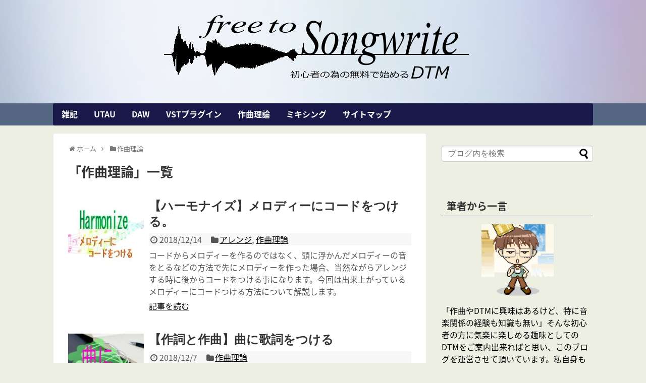

--- FILE ---
content_type: text/html; charset=UTF-8
request_url: https://free2songwrite.com/category/music-theory/
body_size: 13293
content:
<!DOCTYPE html>
<html lang="ja">
<head>
<meta name="google-site-verification" content="NrVdFhU7FDQL2ptWPqIXOcq1TOQ3dpkEWvgCVHbB5iw" />
<meta charset="UTF-8">
  <meta name="viewport" content="width=device-width,initial-scale=1.0">
<link rel="alternate" type="application/rss+xml" title="フリートゥーソングライト ～初心者の為の無料で始めるDTM RSS Feed" href="https://free2songwrite.com/feed/" />
<link rel="pingback" href="https://free2songwrite.com/wp/xmlrpc.php" />
<meta name="description" content="「作曲理論」の記事一覧です。" />
<meta name="keywords" content="作曲理論" />
<!-- OGP -->
<meta property="og:type" content="website">
<meta property="og:description" content="「作曲理論」の記事一覧です。">
<meta property="og:title" content="  作曲理論 | フリートゥーソングライト ～初心者の為の無料で始めるDTM">
<meta property="og:url" content="https://free2songwrite.com/category/music-theory/">
<meta property="og:image" content="http://free2songwrite.com/wp/wp-content/uploads/2017/12/ロゴ.svg.png">
<meta property="og:site_name" content="フリートゥーソングライト ～初心者の為の無料で始めるDTM">
<meta property="og:locale" content="ja_JP">
<!-- /OGP -->
<!-- Twitter Card -->
<meta name="twitter:card" content="summary">
<meta name="twitter:description" content="「作曲理論」の記事一覧です。">
<meta name="twitter:title" content="  作曲理論 | フリートゥーソングライト ～初心者の為の無料で始めるDTM">
<meta name="twitter:url" content="https://free2songwrite.com/category/music-theory/">
<meta name="twitter:image" content="http://free2songwrite.com/wp/wp-content/uploads/2017/12/ロゴ.svg.png">
<meta name="twitter:domain" content="free2songwrite.com">
<meta name="twitter:creator" content="@yakumusu">
<meta name="twitter:site" content="@yakumusu">
<!-- /Twitter Card -->

<script async src="//pagead2.googlesyndication.com/pagead/js/adsbygoogle.js"></script>
<script>
  (adsbygoogle = window.adsbygoogle || []).push({
    google_ad_client: "ca-pub-6357183532351836",
    enable_page_level_ads: true
  });
</script>

<title>作曲理論  |  フリートゥーソングライト ～初心者の為の無料で始めるDTM</title>
<link rel='dns-prefetch' href='//webfonts.xserver.jp' />
<link rel='dns-prefetch' href='//fonts.googleapis.com' />
<link rel='dns-prefetch' href='//s.w.org' />
<link rel="alternate" type="application/rss+xml" title="フリートゥーソングライト ～初心者の為の無料で始めるDTM &raquo; フィード" href="https://free2songwrite.com/feed/" />
<link rel="alternate" type="application/rss+xml" title="フリートゥーソングライト ～初心者の為の無料で始めるDTM &raquo; コメントフィード" href="https://free2songwrite.com/comments/feed/" />
<link rel="alternate" type="application/rss+xml" title="フリートゥーソングライト ～初心者の為の無料で始めるDTM &raquo; 作曲理論 カテゴリーのフィード" href="https://free2songwrite.com/category/music-theory/feed/" />
		<script type="text/javascript">
			window._wpemojiSettings = {"baseUrl":"https:\/\/s.w.org\/images\/core\/emoji\/12.0.0-1\/72x72\/","ext":".png","svgUrl":"https:\/\/s.w.org\/images\/core\/emoji\/12.0.0-1\/svg\/","svgExt":".svg","source":{"concatemoji":"https:\/\/free2songwrite.com\/wp\/wp-includes\/js\/wp-emoji-release.min.js?ver=5.3.20&fver=20210415035453"}};
			!function(e,a,t){var n,r,o,i=a.createElement("canvas"),p=i.getContext&&i.getContext("2d");function s(e,t){var a=String.fromCharCode;p.clearRect(0,0,i.width,i.height),p.fillText(a.apply(this,e),0,0);e=i.toDataURL();return p.clearRect(0,0,i.width,i.height),p.fillText(a.apply(this,t),0,0),e===i.toDataURL()}function c(e){var t=a.createElement("script");t.src=e,t.defer=t.type="text/javascript",a.getElementsByTagName("head")[0].appendChild(t)}for(o=Array("flag","emoji"),t.supports={everything:!0,everythingExceptFlag:!0},r=0;r<o.length;r++)t.supports[o[r]]=function(e){if(!p||!p.fillText)return!1;switch(p.textBaseline="top",p.font="600 32px Arial",e){case"flag":return s([127987,65039,8205,9895,65039],[127987,65039,8203,9895,65039])?!1:!s([55356,56826,55356,56819],[55356,56826,8203,55356,56819])&&!s([55356,57332,56128,56423,56128,56418,56128,56421,56128,56430,56128,56423,56128,56447],[55356,57332,8203,56128,56423,8203,56128,56418,8203,56128,56421,8203,56128,56430,8203,56128,56423,8203,56128,56447]);case"emoji":return!s([55357,56424,55356,57342,8205,55358,56605,8205,55357,56424,55356,57340],[55357,56424,55356,57342,8203,55358,56605,8203,55357,56424,55356,57340])}return!1}(o[r]),t.supports.everything=t.supports.everything&&t.supports[o[r]],"flag"!==o[r]&&(t.supports.everythingExceptFlag=t.supports.everythingExceptFlag&&t.supports[o[r]]);t.supports.everythingExceptFlag=t.supports.everythingExceptFlag&&!t.supports.flag,t.DOMReady=!1,t.readyCallback=function(){t.DOMReady=!0},t.supports.everything||(n=function(){t.readyCallback()},a.addEventListener?(a.addEventListener("DOMContentLoaded",n,!1),e.addEventListener("load",n,!1)):(e.attachEvent("onload",n),a.attachEvent("onreadystatechange",function(){"complete"===a.readyState&&t.readyCallback()})),(n=t.source||{}).concatemoji?c(n.concatemoji):n.wpemoji&&n.twemoji&&(c(n.twemoji),c(n.wpemoji)))}(window,document,window._wpemojiSettings);
		</script>
		<style type="text/css">
img.wp-smiley,
img.emoji {
	display: inline !important;
	border: none !important;
	box-shadow: none !important;
	height: 1em !important;
	width: 1em !important;
	margin: 0 .07em !important;
	vertical-align: -0.1em !important;
	background: none !important;
	padding: 0 !important;
}
</style>
	<link rel='stylesheet' id='simplicity-style-css'  href='https://free2songwrite.com/wp/wp-content/themes/simplicity2/style.css?ver=5.3.20&#038;fver=20190418040505' type='text/css' media='all' />
<link rel='stylesheet' id='responsive-style-css'  href='https://free2songwrite.com/wp/wp-content/themes/simplicity2/css/responsive-pc.css?ver=5.3.20&#038;fver=20190418040515' type='text/css' media='all' />
<link rel='stylesheet' id='skin-style-css'  href='https://free2songwrite.com/wp/wp-content/themes/simplicity2-child/skins/pale_navy_blue/style.css?ver=5.3.20&#038;fver=20190418040531' type='text/css' media='all' />
<link rel='stylesheet' id='font-awesome-style-css'  href='https://free2songwrite.com/wp/wp-content/themes/simplicity2/webfonts/css/font-awesome.min.css?ver=5.3.20&#038;fver=20190418040530' type='text/css' media='all' />
<link rel='stylesheet' id='icomoon-style-css'  href='https://free2songwrite.com/wp/wp-content/themes/simplicity2/webfonts/icomoon/style.css?ver=5.3.20&#038;fver=20190418040530' type='text/css' media='all' />
<link rel='stylesheet' id='google-fonts-notosansjapanese-css'  href='https://fonts.googleapis.com/earlyaccess/notosansjapanese.css?ver=5.3.20' type='text/css' media='all' />
<link rel='stylesheet' id='responsive-mode-style-css'  href='https://free2songwrite.com/wp/wp-content/themes/simplicity2/responsive.css?ver=5.3.20&#038;fver=20190418040504' type='text/css' media='all' />
<link rel='stylesheet' id='narrow-style-css'  href='https://free2songwrite.com/wp/wp-content/themes/simplicity2/css/narrow.css?ver=5.3.20&#038;fver=20190418040515' type='text/css' media='all' />
<link rel='stylesheet' id='media-style-css'  href='https://free2songwrite.com/wp/wp-content/themes/simplicity2/css/media.css?ver=5.3.20&#038;fver=20190418040515' type='text/css' media='all' />
<link rel='stylesheet' id='extension-style-css'  href='https://free2songwrite.com/wp/wp-content/themes/simplicity2/css/extension.css?ver=5.3.20&#038;fver=20190418040515' type='text/css' media='all' />
<style id='extension-style-inline-css' type='text/css'>
#navi ul,#navi ul.sub-menu,#navi ul.children{background-color:#191949;border-color:#191949}#h-top{min-height:150px}ul.snsp li.twitter-page a span{background-color:#55acee}ul.snsp li.facebook-page a span{background-color:#3b5998}ul.snsp li.google-plus-page a span{background-color:#dd4b39}ul.snsp li.instagram-page a span{background-color:#3f729b}ul.snsp li.hatebu-page a span{background-color:#008fde}ul.snsp li.pinterest-page a span{background-color:#cc2127}ul.snsp li.youtube-page a span{background-color:#e52d27}ul.snsp li.flickr-page a span{background-color:#1d1d1b}ul.snsp li.github-page a span{background-color:#24292e}ul.snsp li.line-page a span{background-color:#00c300}ul.snsp li.feedly-page a span{background-color:#87bd33}ul.snsp li.push7-page a span{background-color:#eeac00}ul.snsp li.rss-page a span{background-color:#fe9900}ul.snsp li a:hover{opacity:.7}#footer{background-color:transparent;color:#000}#footer-widget{color:#000}#footer a{color:}#footer h3{color:#333}#copyright a{color:#111}#header .alignleft{margin-right:30px;max-width:none} #header .alignleft{text-align:center;max-width:none}#h-top #site-title a{margin-right:0}#site-description{margin-right:0}#header .alignright{display:none}@media screen and (max-width:639px){.article br{display:block}}body{font-family:'Noto Sans Japanese'}
</style>
<link rel='stylesheet' id='child-style-css'  href='https://free2songwrite.com/wp/wp-content/themes/simplicity2-child/style.css?ver=5.3.20&#038;fver=20190418040505' type='text/css' media='all' />
<link rel='stylesheet' id='child-responsive-mode-style-css'  href='https://free2songwrite.com/wp/wp-content/themes/simplicity2-child/responsive.css?ver=5.3.20&#038;fver=20190418040505' type='text/css' media='all' />
<link rel='stylesheet' id='print-style-css'  href='https://free2songwrite.com/wp/wp-content/themes/simplicity2/css/print.css?ver=5.3.20&#038;fver=20190418040515' type='text/css' media='print' />
<link rel='stylesheet' id='wp-block-library-css'  href='https://free2songwrite.com/wp/wp-includes/css/dist/block-library/style.min.css?ver=5.3.20&#038;fver=20200611035446' type='text/css' media='all' />
<link rel='stylesheet' id='contact-form-7-css'  href='https://free2songwrite.com/wp/wp-content/plugins/contact-form-7/includes/css/styles.css?ver=5.1.6&#038;fver=20200119111933' type='text/css' media='all' />
<link rel='stylesheet' id='ez-icomoon-css'  href='https://free2songwrite.com/wp/wp-content/plugins/easy-table-of-contents/vendor/icomoon/style.min.css?ver=1.7&#038;fver=20190418040425' type='text/css' media='all' />
<link rel='stylesheet' id='ez-toc-css'  href='https://free2songwrite.com/wp/wp-content/plugins/easy-table-of-contents/assets/css/screen.min.css?ver=1.7&#038;fver=20190418040425' type='text/css' media='all' />
<style id='ez-toc-inline-css' type='text/css'>
div#ez-toc-container p.ez-toc-title {font-size: 120%;}div#ez-toc-container p.ez-toc-title {font-weight: 500;}div#ez-toc-container ul li {font-size: 95%;}div#ez-toc-container {width: 100%;}
</style>
<script type='text/javascript' src='https://free2songwrite.com/wp/wp-includes/js/jquery/jquery.js?ver=1.12.4-wp&#038;fver=20190604113437'></script>
<script type='text/javascript' src='https://free2songwrite.com/wp/wp-includes/js/jquery/jquery-migrate.min.js?ver=1.4.1&#038;fver=20190222021116'></script>
<script type='text/javascript' src='//webfonts.xserver.jp/js/xserver.js?ver=1.2.1'></script>
<style type='text/css'>#post-1090 h1,#post-1090 h2,#post-1090 h3,#post-1090 .entry-title{ font-family: "A1明朝" !important;}#post-1090 h4,#post-1090 h5,#post-1090 h6{ font-family: "A1明朝" !important;}#post-1090.hentry,#post-1090 .entry-content p,#post-1090 .post-inner.entry-content p{ font-family: "黎ミン M" !important;}#post-1090 strong,#post-1090 b{ font-family: "リュウミン B-KL" !important;}#post-1078 h1,#post-1078 h2,#post-1078 h3,#post-1078 .entry-title{ font-family: "A1明朝" !important;}#post-1078 h4,#post-1078 h5,#post-1078 h6{ font-family: "A1明朝" !important;}#post-1078.hentry,#post-1078 .entry-content p,#post-1078 .post-inner.entry-content p{ font-family: "黎ミン M" !important;}#post-1078 strong,#post-1078 b{ font-family: "リュウミン B-KL" !important;}#post-1056 h1,#post-1056 h2,#post-1056 h3,#post-1056 .entry-title{ font-family: "A1明朝" !important;}#post-1056 h4,#post-1056 h5,#post-1056 h6{ font-family: "A1明朝" !important;}#post-1056.hentry,#post-1056 .entry-content p,#post-1056 .post-inner.entry-content p{ font-family: "黎ミン M" !important;}#post-1056 strong,#post-1056 b{ font-family: "リュウミン B-KL" !important;}#post-1036 h1,#post-1036 h2,#post-1036 h3,#post-1036 .entry-title{ font-family: "A1明朝" !important;}#post-1036 h4,#post-1036 h5,#post-1036 h6{ font-family: "A1明朝" !important;}#post-1036.hentry,#post-1036 .entry-content p,#post-1036 .post-inner.entry-content p{ font-family: "黎ミン M" !important;}#post-1036 strong,#post-1036 b{ font-family: "リュウミン B-KL" !important;}#post-1012 h1,#post-1012 h2,#post-1012 h3,#post-1012 .entry-title{ font-family: "A1明朝" !important;}#post-1012 h4,#post-1012 h5,#post-1012 h6{ font-family: "A1明朝" !important;}#post-1012.hentry,#post-1012 .entry-content p,#post-1012 .post-inner.entry-content p{ font-family: "黎ミン M" !important;}#post-1012 strong,#post-1012 b{ font-family: "リュウミン B-KL" !important;}#post-991 h1,#post-991 h2,#post-991 h3,#post-991 .entry-title{ font-family: "A1明朝" !important;}#post-991 h4,#post-991 h5,#post-991 h6{ font-family: "A1明朝" !important;}#post-991.hentry,#post-991 .entry-content p,#post-991 .post-inner.entry-content p{ font-family: "黎ミン M" !important;}#post-991 strong,#post-991 b{ font-family: "リュウミン B-KL" !important;}#post-972 h1,#post-972 h2,#post-972 h3,#post-972 .entry-title{ font-family: "A1明朝" !important;}#post-972 h4,#post-972 h5,#post-972 h6{ font-family: "A1明朝" !important;}#post-972.hentry,#post-972 .entry-content p,#post-972 .post-inner.entry-content p{ font-family: "黎ミン M" !important;}#post-972 strong,#post-972 b{ font-family: "リュウミン B-KL" !important;}#post-937 h1,#post-937 h2,#post-937 h3,#post-937 .entry-title{ font-family: "A1明朝" !important;}#post-937 h4,#post-937 h5,#post-937 h6{ font-family: "A1明朝" !important;}#post-937.hentry,#post-937 .entry-content p,#post-937 .post-inner.entry-content p{ font-family: "黎ミン M" !important;}#post-937 strong,#post-937 b{ font-family: "リュウミン B-KL" !important;}#post-915 h1,#post-915 h2,#post-915 h3,#post-915 .entry-title{ font-family: "A1明朝" !important;}#post-915 h4,#post-915 h5,#post-915 h6{ font-family: "A1明朝" !important;}#post-915.hentry,#post-915 .entry-content p,#post-915 .post-inner.entry-content p{ font-family: "黎ミン M" !important;}#post-915 strong,#post-915 b{ font-family: "リュウミン B-KL" !important;}#post-894 h1,#post-894 h2,#post-894 h3,#post-894 .entry-title{ font-family: "A1明朝" !important;}#post-894 h4,#post-894 h5,#post-894 h6{ font-family: "A1明朝" !important;}#post-894.hentry,#post-894 .entry-content p,#post-894 .post-inner.entry-content p{ font-family: "黎ミン M" !important;}#post-894 strong,#post-894 b{ font-family: "リュウミン B-KL" !important;}</style><link rel="next" href="https://free2songwrite.com/category/music-theory/page/2/" />
<link rel="shortcut icon" type="image/x-icon" href="http://free2songwrite.com/wp/wp-content/uploads/2017/12/favicon.ico" />
<style type="text/css">.recentcomments a{display:inline !important;padding:0 !important;margin:0 !important;}</style><style type="text/css">.broken_link, a.broken_link {
	text-decoration: line-through;
}</style><style type="text/css" id="custom-background-css">
body.custom-background { background-color: #eeefe3; }
</style>
	<!-- Google Analytics -->
<script>
  (function(i,s,o,g,r,a,m){i['GoogleAnalyticsObject']=r;i[r]=i[r]||function(){
  (i[r].q=i[r].q||[]).push(arguments)},i[r].l=1*new Date();a=s.createElement(o),
  m=s.getElementsByTagName(o)[0];a.async=1;a.src=g;m.parentNode.insertBefore(a,m)
  })(window,document,'script','//www.google-analytics.com/analytics.js','ga');

  ga('create', 'UA-112013491-1', 'auto');
    ga('require', 'displayfeatures');
    ga('send', 'pageview');
</script>
<!-- /Google Analytics -->
</head>
  <body class="archive category category-music-theory category-20 custom-background" itemscope itemtype="http://schema.org/WebPage">
    <div id="container">

      <!-- header -->
      <header itemscope itemtype="http://schema.org/WPHeader">
        <div id="header" class="clearfix">
          <div id="header-in">

                        <div id="h-top">
              <!-- モバイルメニュー表示用のボタン -->
<div id="mobile-menu">
  <a id="mobile-menu-toggle" href="#"><span class="fa fa-bars fa-2x"></span></a>
</div>

              <div class="alignleft top-title-catchphrase">
                <!-- サイトのタイトル -->
<p id="site-title" itemscope itemtype="http://schema.org/Organization">
  <a href="https://free2songwrite.com/"><img src="http://free2songwrite.com/wp/wp-content/uploads/2017/12/ロゴ.svg.png" alt="フリートゥーソングライト ～初心者の為の無料で始めるDTM" class="site-title-img" /></a></p>
<!-- サイトの概要 -->
<p id="site-description">
  </p>
              </div>

              <div class="alignright top-sns-follows">
                              </div>

            </div><!-- /#h-top -->
          </div><!-- /#header-in -->
        </div><!-- /#header -->
      </header>

      <!-- Navigation -->
<nav itemscope itemtype="http://schema.org/SiteNavigationElement">
  <div id="navi">
      	<div id="navi-in">
      <div class="menu-%e6%a8%99%e6%ba%96%e3%83%a1%e3%83%8b%e3%83%a5%e3%83%bc-container"><ul id="menu-%e6%a8%99%e6%ba%96%e3%83%a1%e3%83%8b%e3%83%a5%e3%83%bc" class="menu"><li id="menu-item-77" class="menu-item menu-item-type-taxonomy menu-item-object-category menu-item-77"><a href="https://free2songwrite.com/category/zakki/">雑記</a></li>
<li id="menu-item-334" class="menu-item menu-item-type-taxonomy menu-item-object-category menu-item-334"><a href="https://free2songwrite.com/category/dtm-freeware/utau/">UTAU</a></li>
<li id="menu-item-335" class="menu-item menu-item-type-taxonomy menu-item-object-category menu-item-335"><a href="https://free2songwrite.com/category/dtm-freeware/daw/">DAW</a></li>
<li id="menu-item-336" class="menu-item menu-item-type-taxonomy menu-item-object-category menu-item-336"><a href="https://free2songwrite.com/category/dtm-freeware/vst-plugin/">VSTプラグイン</a></li>
<li id="menu-item-552" class="menu-item menu-item-type-taxonomy menu-item-object-category current-menu-item menu-item-552"><a href="https://free2songwrite.com/category/music-theory/" aria-current="page">作曲理論</a></li>
<li id="menu-item-1131" class="menu-item menu-item-type-taxonomy menu-item-object-category menu-item-1131"><a href="https://free2songwrite.com/category/%e3%83%9f%e3%82%ad%e3%82%b7%e3%83%b3%e3%82%b0/">ミキシング</a></li>
<li id="menu-item-684" class="menu-item menu-item-type-post_type menu-item-object-page menu-item-684"><a href="https://free2songwrite.com/sitemap/">サイトマップ</a></li>
</ul></div>    </div><!-- /#navi-in -->
  </div><!-- /#navi -->
</nav>
<!-- /Navigation -->
      <!-- 本体部分 -->
      <div id="body">
        <div id="body-in" class="cf">

          
          <!-- main -->
          <main itemscope itemprop="mainContentOfPage">
            <div id="main" itemscope itemtype="http://schema.org/Blog">
<div id="breadcrumb" class="breadcrumb-category"><div itemtype="http://data-vocabulary.org/Breadcrumb" itemscope="" class="breadcrumb-home"><span class="fa fa-home fa-fw"></span><a href="https://free2songwrite.com" itemprop="url"><span itemprop="title">ホーム</span></a><span class="sp"><span class="fa fa-angle-right"></span></span></div><div itemtype="http://data-vocabulary.org/Breadcrumb" itemscope=""><span class="fa fa-folder fa-fw"></span><a href="https://free2songwrite.com/category/music-theory/" itemprop="url"><span itemprop="title">作曲理論</span></a></div></div><!-- /#breadcrumb -->
  <h1 id="archive-title"><span class="archive-title-pb">「</span><span class="archive-title-text">作曲理論</span><span class="archive-title-pa">」</span><span class="archive-title-list-text">一覧</span></h1>






<div id="list">
<!-- 記事一覧 -->
<article id="post-1090" class="entry cf entry-card post-1090 post type-post status-publish format-standard has-post-thumbnail category-arrangement category-music-theory tag-30 tag-22 tag-59 tag-31">
  <figure class="entry-thumb">
                  <a href="https://free2songwrite.com/harmonize/" class="entry-image entry-image-link" title="【ハーモナイズ】メロディーにコードをつける。"><img width="150" height="150" src="https://free2songwrite.com/wp/wp-content/uploads/2018/12/EC_harmonaize-150x150.jpg" class="entry-thumnail wp-post-image" alt="" srcset="https://free2songwrite.com/wp/wp-content/uploads/2018/12/EC_harmonaize-150x150.jpg 150w, https://free2songwrite.com/wp/wp-content/uploads/2018/12/EC_harmonaize-300x300.jpg 300w, https://free2songwrite.com/wp/wp-content/uploads/2018/12/EC_harmonaize-100x100.jpg 100w" sizes="(max-width: 150px) 100vw, 150px" /></a>
            </figure><!-- /.entry-thumb -->

  <div class="entry-card-content">
  <header>
    <h2><a href="https://free2songwrite.com/harmonize/" class="entry-title entry-title-link" title="【ハーモナイズ】メロディーにコードをつける。">【ハーモナイズ】メロディーにコードをつける。</a></h2>
    <p class="post-meta">
            <span class="post-date"><span class="fa fa-clock-o fa-fw"></span><span class="published">2018/12/14</span></span>
      
      <span class="category"><span class="fa fa-folder fa-fw"></span><a href="https://free2songwrite.com/category/music-theory/arrangement/" rel="category tag">アレンジ</a><span class="category-separator">, </span><a href="https://free2songwrite.com/category/music-theory/" rel="category tag">作曲理論</a></span>

      
      
    </p><!-- /.post-meta -->
      </header>
  <p class="entry-snippet">コードからメロディーを作るのではなく、頭に浮かんだメロディーの音をとるなどの方法で先にメロディーを作った場合、当然ながらアレンジする時に後からコードをつける事になります。今回は出来上がっているメロディーにコードつける方法について解説します。</p>

    <footer>
    <p class="entry-read"><a href="https://free2songwrite.com/harmonize/" class="entry-read-link">記事を読む</a></p>
  </footer>
  
</div><!-- /.entry-card-content -->
</article><article id="post-1078" class="entry cf entry-card post-1078 post type-post status-publish format-standard has-post-thumbnail category-music-theory tag-56 tag-58 tag-57">
  <figure class="entry-thumb">
                  <a href="https://free2songwrite.com/song-lyrics/" class="entry-image entry-image-link" title="【作詞と作曲】曲に歌詞をつける"><img width="150" height="150" src="https://free2songwrite.com/wp/wp-content/uploads/2018/12/c1f52a35bc4715ead38d52b74d8d40ad-150x150.jpg" class="entry-thumnail wp-post-image" alt="" srcset="https://free2songwrite.com/wp/wp-content/uploads/2018/12/c1f52a35bc4715ead38d52b74d8d40ad-150x150.jpg 150w, https://free2songwrite.com/wp/wp-content/uploads/2018/12/c1f52a35bc4715ead38d52b74d8d40ad-300x300.jpg 300w, https://free2songwrite.com/wp/wp-content/uploads/2018/12/c1f52a35bc4715ead38d52b74d8d40ad-100x100.jpg 100w" sizes="(max-width: 150px) 100vw, 150px" /></a>
            </figure><!-- /.entry-thumb -->

  <div class="entry-card-content">
  <header>
    <h2><a href="https://free2songwrite.com/song-lyrics/" class="entry-title entry-title-link" title="【作詞と作曲】曲に歌詞をつける">【作詞と作曲】曲に歌詞をつける</a></h2>
    <p class="post-meta">
            <span class="post-date"><span class="fa fa-clock-o fa-fw"></span><span class="published">2018/12/7</span></span>
      
      <span class="category"><span class="fa fa-folder fa-fw"></span><a href="https://free2songwrite.com/category/music-theory/" rel="category tag">作曲理論</a></span>

      
      
    </p><!-- /.post-meta -->
      </header>
  <p class="entry-snippet">歌を作る時、今までに歌詞や詩などを自主的に書いた事の無い方に、いきなり「では書いて下さい」というのも無理がある気がします。私自身も既にいくつか歌詞を書いた事のある今でも歌詞を先に書くのは無理です。ではどうやって書いているのかが今回の内容です。</p>

    <footer>
    <p class="entry-read"><a href="https://free2songwrite.com/song-lyrics/" class="entry-read-link">記事を読む</a></p>
  </footer>
  
</div><!-- /.entry-card-content -->
</article><article id="post-1056" class="entry cf entry-card post-1056 post type-post status-publish format-standard has-post-thumbnail category-arrangement category-music-theory tag-46 tag-31 tag-21">
  <figure class="entry-thumb">
                  <a href="https://free2songwrite.com/submlodies/" class="entry-image entry-image-link" title="【DTMで作曲アレンジ】メインメロディーとサブメロディー"><img width="150" height="150" src="https://free2songwrite.com/wp/wp-content/uploads/2018/11/EC_mainsubmelodies-150x150.jpg" class="entry-thumnail wp-post-image" alt="" srcset="https://free2songwrite.com/wp/wp-content/uploads/2018/11/EC_mainsubmelodies-150x150.jpg 150w, https://free2songwrite.com/wp/wp-content/uploads/2018/11/EC_mainsubmelodies-300x300.jpg 300w, https://free2songwrite.com/wp/wp-content/uploads/2018/11/EC_mainsubmelodies-100x100.jpg 100w" sizes="(max-width: 150px) 100vw, 150px" /></a>
            </figure><!-- /.entry-thumb -->

  <div class="entry-card-content">
  <header>
    <h2><a href="https://free2songwrite.com/submlodies/" class="entry-title entry-title-link" title="【DTMで作曲アレンジ】メインメロディーとサブメロディー">【DTMで作曲アレンジ】メインメロディーとサブメロディー</a></h2>
    <p class="post-meta">
            <span class="post-date"><span class="fa fa-clock-o fa-fw"></span><span class="published">2018/12/1</span></span>
      
      <span class="category"><span class="fa fa-folder fa-fw"></span><a href="https://free2songwrite.com/category/music-theory/arrangement/" rel="category tag">アレンジ</a><span class="category-separator">, </span><a href="https://free2songwrite.com/category/music-theory/" rel="category tag">作曲理論</a></span>

      
      
    </p><!-- /.post-meta -->
      </header>
  <p class="entry-snippet">ボーカル等がメインのメロディーを奏でている時に、別の楽器でも同じメロディーを弾いていたりします。メロディーを強調し厚みを持たせる為に入れる訳です。同じ意図で少し違う補助的なメロディーが入っている事もあります。これをサブメロディーと呼びます。</p>

    <footer>
    <p class="entry-read"><a href="https://free2songwrite.com/submlodies/" class="entry-read-link">記事を読む</a></p>
  </footer>
  
</div><!-- /.entry-card-content -->
</article><article id="post-1036" class="entry cf entry-card post-1036 post type-post status-publish format-standard has-post-thumbnail category-arrangement category-music-theory tag-pad tag-46 tag-55 tag-21">
  <figure class="entry-thumb">
                  <a href="https://free2songwrite.com/pad-strings/" class="entry-image entry-image-link" title="【DTMで作曲アレンジ】パッド・ストリングス"><img width="150" height="150" src="https://free2songwrite.com/wp/wp-content/uploads/2018/11/EC_Pad-150x150.jpg" class="entry-thumnail wp-post-image" alt="" srcset="https://free2songwrite.com/wp/wp-content/uploads/2018/11/EC_Pad-150x150.jpg 150w, https://free2songwrite.com/wp/wp-content/uploads/2018/11/EC_Pad-300x300.jpg 300w, https://free2songwrite.com/wp/wp-content/uploads/2018/11/EC_Pad-100x100.jpg 100w" sizes="(max-width: 150px) 100vw, 150px" /></a>
            </figure><!-- /.entry-thumb -->

  <div class="entry-card-content">
  <header>
    <h2><a href="https://free2songwrite.com/pad-strings/" class="entry-title entry-title-link" title="【DTMで作曲アレンジ】パッド・ストリングス">【DTMで作曲アレンジ】パッド・ストリングス</a></h2>
    <p class="post-meta">
            <span class="post-date"><span class="fa fa-clock-o fa-fw"></span><span class="published">2018/11/23</span></span>
      
      <span class="category"><span class="fa fa-folder fa-fw"></span><a href="https://free2songwrite.com/category/music-theory/arrangement/" rel="category tag">アレンジ</a><span class="category-separator">, </span><a href="https://free2songwrite.com/category/music-theory/" rel="category tag">作曲理論</a></span>

      
      
    </p><!-- /.post-meta -->
      </header>
  <p class="entry-snippet">今回はパッドやストリングス等、長い音符で使う楽器パートの使用例や使う為の基本な事柄についてお話します。パッドやストリングスをアレンジに加える事で比較的容易に音の厚みを出したり、雰囲気を演出でき、上手く使えると作曲で表現の幅が大きく広がります。</p>

    <footer>
    <p class="entry-read"><a href="https://free2songwrite.com/pad-strings/" class="entry-read-link">記事を読む</a></p>
  </footer>
  
</div><!-- /.entry-card-content -->
</article><article id="post-1012" class="entry cf entry-card post-1012 post type-post status-publish format-standard has-post-thumbnail category-arrangement category-music-theory tag-46 tag-22 tag-21 tag-53">
  <figure class="entry-thumb">
                  <a href="https://free2songwrite.com/broken-chord/" class="entry-image entry-image-link" title="【DTMで作曲アレンジ】ブロークンコード（分散和音）"><img width="150" height="150" src="https://free2songwrite.com/wp/wp-content/uploads/2018/11/EC_brokenchord-150x150.jpg" class="entry-thumnail wp-post-image" alt="" srcset="https://free2songwrite.com/wp/wp-content/uploads/2018/11/EC_brokenchord-150x150.jpg 150w, https://free2songwrite.com/wp/wp-content/uploads/2018/11/EC_brokenchord-300x300.jpg 300w, https://free2songwrite.com/wp/wp-content/uploads/2018/11/EC_brokenchord-100x100.jpg 100w" sizes="(max-width: 150px) 100vw, 150px" /></a>
            </figure><!-- /.entry-thumb -->

  <div class="entry-card-content">
  <header>
    <h2><a href="https://free2songwrite.com/broken-chord/" class="entry-title entry-title-link" title="【DTMで作曲アレンジ】ブロークンコード（分散和音）">【DTMで作曲アレンジ】ブロークンコード（分散和音）</a></h2>
    <p class="post-meta">
            <span class="post-date"><span class="fa fa-clock-o fa-fw"></span><span class="published">2018/11/16</span></span>
      
      <span class="category"><span class="fa fa-folder fa-fw"></span><a href="https://free2songwrite.com/category/music-theory/arrangement/" rel="category tag">アレンジ</a><span class="category-separator">, </span><a href="https://free2songwrite.com/category/music-theory/" rel="category tag">作曲理論</a></span>

      
      
    </p><!-- /.post-meta -->
      </header>
  <p class="entry-snippet">ブロークンコードとはコードの構成音を一括してではなく分割して弾く事を指し、アルペジオはその一種です。分割して弾くので、一つコードの中で音程の変化を伴います。今回はそんなブロークンコードのアルペジオ・スタッドル・ランの例を挙げて解説します。</p>

    <footer>
    <p class="entry-read"><a href="https://free2songwrite.com/broken-chord/" class="entry-read-link">記事を読む</a></p>
  </footer>
  
</div><!-- /.entry-card-content -->
</article><article id="post-991" class="entry cf entry-card post-991 post type-post status-publish format-standard has-post-thumbnail category-arrangement category-music-theory tag-46 tag-52 tag-51 tag-36 tag-9">
  <figure class="entry-thumb">
                  <a href="https://free2songwrite.com/bass-stackedchords/" class="entry-image entry-image-link" title="【DTMで作曲アレンジ】ベースとスタックコード"><img width="150" height="150" src="https://free2songwrite.com/wp/wp-content/uploads/2018/11/EC_Bass-stackedchords-150x150.jpg" class="entry-thumnail wp-post-image" alt="" srcset="https://free2songwrite.com/wp/wp-content/uploads/2018/11/EC_Bass-stackedchords-150x150.jpg 150w, https://free2songwrite.com/wp/wp-content/uploads/2018/11/EC_Bass-stackedchords-300x300.jpg 300w, https://free2songwrite.com/wp/wp-content/uploads/2018/11/EC_Bass-stackedchords-100x100.jpg 100w" sizes="(max-width: 150px) 100vw, 150px" /></a>
            </figure><!-- /.entry-thumb -->

  <div class="entry-card-content">
  <header>
    <h2><a href="https://free2songwrite.com/bass-stackedchords/" class="entry-title entry-title-link" title="【DTMで作曲アレンジ】ベースとスタックコード">【DTMで作曲アレンジ】ベースとスタックコード</a></h2>
    <p class="post-meta">
            <span class="post-date"><span class="fa fa-clock-o fa-fw"></span><span class="published">2018/11/9</span></span>
      
      <span class="category"><span class="fa fa-folder fa-fw"></span><a href="https://free2songwrite.com/category/music-theory/arrangement/" rel="category tag">アレンジ</a><span class="category-separator">, </span><a href="https://free2songwrite.com/category/music-theory/" rel="category tag">作曲理論</a></span>

      
      
    </p><!-- /.post-meta -->
      </header>
  <p class="entry-snippet">ドラム・ベース、それにコードでリズムを刻むスタックコードを加えた３つ楽器パートで歌ものDTMの基本リズムユニットと言えると思います。今回はそのベースとスタックコードのパートを作成・アレンジする為の基礎的な知識や手法についてお話します。</p>

    <footer>
    <p class="entry-read"><a href="https://free2songwrite.com/bass-stackedchords/" class="entry-read-link">記事を読む</a></p>
  </footer>
  
</div><!-- /.entry-card-content -->
</article><article id="post-972" class="entry cf entry-card post-972 post type-post status-publish format-standard has-post-thumbnail category-melody-writing category-music-theory tag-32 tag-9 tag-21">
  <figure class="entry-thumb">
                  <a href="https://free2songwrite.com/making-melodies/" class="entry-image entry-image-link" title="メロディーの作り方【過去記事まとめ】"><img width="150" height="150" src="https://free2songwrite.com/wp/wp-content/uploads/2018/11/cbfdf19cd5642451e7e9d40e498868b2-150x150.jpg" class="entry-thumnail wp-post-image" alt="" srcset="https://free2songwrite.com/wp/wp-content/uploads/2018/11/cbfdf19cd5642451e7e9d40e498868b2-150x150.jpg 150w, https://free2songwrite.com/wp/wp-content/uploads/2018/11/cbfdf19cd5642451e7e9d40e498868b2-300x300.jpg 300w, https://free2songwrite.com/wp/wp-content/uploads/2018/11/cbfdf19cd5642451e7e9d40e498868b2-100x100.jpg 100w" sizes="(max-width: 150px) 100vw, 150px" /></a>
            </figure><!-- /.entry-thumb -->

  <div class="entry-card-content">
  <header>
    <h2><a href="https://free2songwrite.com/making-melodies/" class="entry-title entry-title-link" title="メロディーの作り方【過去記事まとめ】">メロディーの作り方【過去記事まとめ】</a></h2>
    <p class="post-meta">
            <span class="post-date"><span class="fa fa-clock-o fa-fw"></span><span class="published">2018/11/2</span></span>
      
      <span class="category"><span class="fa fa-folder fa-fw"></span><a href="https://free2songwrite.com/category/music-theory/melody-writing/" rel="category tag">メロディの作り方</a><span class="category-separator">, </span><a href="https://free2songwrite.com/category/music-theory/" rel="category tag">作曲理論</a></span>

      
      
    </p><!-- /.post-meta -->
      </header>
  <p class="entry-snippet">メロディーの作り方について今まで幾つか記事をアップしましたが、それぞれの記事を単独で見るだけでは具体的な手順として分かりづらい面もあるかと思い、関連連記事をまとめ補足的に説明を加えました。メロディーを作る際の参考にしていただければと思います。</p>

    <footer>
    <p class="entry-read"><a href="https://free2songwrite.com/making-melodies/" class="entry-read-link">記事を読む</a></p>
  </footer>
  
</div><!-- /.entry-card-content -->
</article><article id="post-937" class="entry cf entry-card post-937 post type-post status-publish format-standard has-post-thumbnail category-chord category-music-theory tag-22 tag-24 tag-21">
  <figure class="entry-thumb">
                  <a href="https://free2songwrite.com/chord-theory/" class="entry-image entry-image-link" title="コード理論の基本【総合解説と過去記事まとめ】"><img width="150" height="150" src="https://free2songwrite.com/wp/wp-content/uploads/2018/10/56fdde2ffbd413b204ca8c9d46113be2-150x150.jpg" class="entry-thumnail wp-post-image" alt="" srcset="https://free2songwrite.com/wp/wp-content/uploads/2018/10/56fdde2ffbd413b204ca8c9d46113be2-150x150.jpg 150w, https://free2songwrite.com/wp/wp-content/uploads/2018/10/56fdde2ffbd413b204ca8c9d46113be2-300x300.jpg 300w, https://free2songwrite.com/wp/wp-content/uploads/2018/10/56fdde2ffbd413b204ca8c9d46113be2-100x100.jpg 100w" sizes="(max-width: 150px) 100vw, 150px" /></a>
            </figure><!-- /.entry-thumb -->

  <div class="entry-card-content">
  <header>
    <h2><a href="https://free2songwrite.com/chord-theory/" class="entry-title entry-title-link" title="コード理論の基本【総合解説と過去記事まとめ】">コード理論の基本【総合解説と過去記事まとめ】</a></h2>
    <p class="post-meta">
            <span class="post-date"><span class="fa fa-clock-o fa-fw"></span><span class="published">2018/10/26</span></span>
      
      <span class="category"><span class="fa fa-folder fa-fw"></span><a href="https://free2songwrite.com/category/music-theory/chord/" rel="category tag">コード理論</a><span class="category-separator">, </span><a href="https://free2songwrite.com/category/music-theory/" rel="category tag">作曲理論</a></span>

      
      
    </p><!-- /.post-meta -->
      </header>
  <p class="entry-snippet">コードの基本からコード進行・ボイシング・テンションやモードなど、作曲の為の初心者向けコード理論について今迄に書いてきた記事を整理して、全体の流れと何を知りたい時にはどの記事を見ればよいのか、理解しやすいように作ってみた過去記事のまとめです。</p>

    <footer>
    <p class="entry-read"><a href="https://free2songwrite.com/chord-theory/" class="entry-read-link">記事を読む</a></p>
  </footer>
  
</div><!-- /.entry-card-content -->
</article><article id="post-915" class="entry cf entry-card post-915 post type-post status-publish format-standard has-post-thumbnail category-arrangement category-music-theory tag-dtm tag-46 tag-9 tag-21">
  <figure class="entry-thumb">
                  <a href="https://free2songwrite.com/dtm-songwriting/" class="entry-image entry-image-link" title="DTMで歌を作る方法【作曲の要素と工程・手順】"><img width="150" height="150" src="https://free2songwrite.com/wp/wp-content/uploads/2018/10/EC-DTMsongwriting-150x150.jpg" class="entry-thumnail wp-post-image" alt="" srcset="https://free2songwrite.com/wp/wp-content/uploads/2018/10/EC-DTMsongwriting-150x150.jpg 150w, https://free2songwrite.com/wp/wp-content/uploads/2018/10/EC-DTMsongwriting-300x300.jpg 300w, https://free2songwrite.com/wp/wp-content/uploads/2018/10/EC-DTMsongwriting-100x100.jpg 100w" sizes="(max-width: 150px) 100vw, 150px" /></a>
            </figure><!-- /.entry-thumb -->

  <div class="entry-card-content">
  <header>
    <h2><a href="https://free2songwrite.com/dtm-songwriting/" class="entry-title entry-title-link" title="DTMで歌を作る方法【作曲の要素と工程・手順】">DTMで歌を作る方法【作曲の要素と工程・手順】</a></h2>
    <p class="post-meta">
            <span class="post-date"><span class="fa fa-clock-o fa-fw"></span><span class="published">2018/10/19</span></span>
      
      <span class="category"><span class="fa fa-folder fa-fw"></span><a href="https://free2songwrite.com/category/music-theory/arrangement/" rel="category tag">アレンジ</a><span class="category-separator">, </span><a href="https://free2songwrite.com/category/music-theory/" rel="category tag">作曲理論</a></span>

      
      
    </p><!-- /.post-meta -->
      </header>
  <p class="entry-snippet">DTMで作曲といっても最初は、実際に何をどんな手順でやれば良いのか想像し難いのではないでしょうか。工程や関連要素の全体像が掴めれば、簡単とは言いませんが意外と気楽に楽しめるものです。DTMでの作曲の要素と工程をまとめ、手順の例を紹介します。</p>

    <footer>
    <p class="entry-read"><a href="https://free2songwrite.com/dtm-songwriting/" class="entry-read-link">記事を読む</a></p>
  </footer>
  
</div><!-- /.entry-card-content -->
</article><article id="post-894" class="entry cf entry-card post-894 post type-post status-publish format-standard has-post-thumbnail category-drum-patterns category-music-theory tag-44 tag-43 tag-39 tag-36 tag-21">
  <figure class="entry-thumb">
                  <a href="https://free2songwrite.com/shuffle-clave/" class="entry-image entry-image-link" title="【打ち込み用ドラムパターン】シャッフルのリズムとクラーベ"><img width="150" height="150" src="https://free2songwrite.com/wp/wp-content/uploads/2018/10/EC_shuffleclave-150x150.jpg" class="entry-thumnail wp-post-image" alt="" srcset="https://free2songwrite.com/wp/wp-content/uploads/2018/10/EC_shuffleclave-150x150.jpg 150w, https://free2songwrite.com/wp/wp-content/uploads/2018/10/EC_shuffleclave-300x300.jpg 300w, https://free2songwrite.com/wp/wp-content/uploads/2018/10/EC_shuffleclave-100x100.jpg 100w" sizes="(max-width: 150px) 100vw, 150px" /></a>
            </figure><!-- /.entry-thumb -->

  <div class="entry-card-content">
  <header>
    <h2><a href="https://free2songwrite.com/shuffle-clave/" class="entry-title entry-title-link" title="【打ち込み用ドラムパターン】シャッフルのリズムとクラーベ">【打ち込み用ドラムパターン】シャッフルのリズムとクラーベ</a></h2>
    <p class="post-meta">
            <span class="post-date"><span class="fa fa-clock-o fa-fw"></span><span class="published">2018/10/12</span></span>
      
      <span class="category"><span class="fa fa-folder fa-fw"></span><a href="https://free2songwrite.com/category/music-theory/drum-patterns/" rel="category tag">ドラムパターン</a><span class="category-separator">, </span><a href="https://free2songwrite.com/category/music-theory/" rel="category tag">作曲理論</a></span>

      
      
    </p><!-- /.post-meta -->
      </header>
  <p class="entry-snippet">いわゆる「跳ねた」リズムであるシャッフルの基本ドラムパターンとDAWでの打ち込み方法。それとアフロキューバン系のリズムとして、ルンバ・クラーベ、ソン・クラーべ、ボサノバクラーベのアクセントパターンを取り入れたドラムパターンをご紹介します。</p>

    <footer>
    <p class="entry-read"><a href="https://free2songwrite.com/shuffle-clave/" class="entry-read-link">記事を読む</a></p>
  </footer>
  
</div><!-- /.entry-card-content -->
</article>  <div class="clear"></div>
</div><!-- /#list -->

  <!-- 文章下広告 -->
                    <div class="ad-article-bottom ad-space">
          <div class="ad-label">スポンサーリンク</div>
          <div class="ad-responsive adsense-336"><div class="widget-ad">レスポンシブ</div>				<div class="classic-text-widget"><script async src="//pagead2.googlesyndication.com/pagead/js/adsbygoogle.js"></script>
<!-- レスポンシブ -->
<ins class="adsbygoogle"
     style="display:block"
     data-ad-client="ca-pub-6357183532351836"
     data-ad-slot="8295532423"
     data-ad-format="auto"
     data-full-width-responsive="true"></ins>
<script>
(adsbygoogle = window.adsbygoogle || []).push({});
</script></div>
			</div>
        </div>
            

<ul class="pagination" role="menubar" aria-label="Pagination"><li class="first"><a href="https://free2songwrite.com/category/music-theory/"><span>First</span></a></li><li class="previous"><a href="https://free2songwrite.com/category/music-theory/"><span>Previous</span></a></li><li class="current"><a>1</a></li><li><a href="https://free2songwrite.com/category/music-theory/page/2/" class="inactive" >2</a></li><li><a href="https://free2songwrite.com/category/music-theory/page/3/" class="inactive" >3</a></li><li class="next"><a href="https://free2songwrite.com/category/music-theory/page/2/"><span>Next</span></a></li><li class="last"><a href="https://free2songwrite.com/category/music-theory/page/3/"><span>Last</span></a></li></ul>
            </div><!-- /#main -->
          </main>
        <!-- sidebar -->
<div id="sidebar" role="complementary">
    
  <div id="sidebar-widget">
  <!-- ウイジェット -->
  <aside id="search-2" class="widget widget_search"><form method="get" id="searchform" action="https://free2songwrite.com/">
	<input type="text" placeholder="ブログ内を検索" name="s" id="s">
	<input type="submit" id="searchsubmit" value="">
</form></aside><aside id="text-2" class="widget widget_text"><h3 class="widget_title sidebar_widget_title">筆者から一言</h3>			<div class="textwidget"><p><img class=" wp-image-72 aligncenter" src="https://free2songwrite.com/wp/wp-content/uploads/2017/12/アバター.png" alt="" width="143" height="143" /></p>
<p>「作曲やDTMに興味はあるけど、特に音楽関係の経験も知識も無い」そんな初心者の方に気楽に楽しめる趣味としてのDTMをご案内出来ればと思い、このブログを運営させて頂いています。私自身も初心者ですが、よかったら一緒にやってみませんか。</p>
</div>
		</aside><aside id="sns_follow_buttons-2" class="widget widget_sns_follow_buttons"><h3 class="widget_title sidebar_widget_title">SNSフォローボタン</h3><!-- SNSページ -->
<div class="sns-pages">
<p class="sns-follow-msg">フォローする</p>
<ul class="snsp">
<li class="twitter-page"><a href="//twitter.com/yakumusu" target="_blank" title="Twitterをフォロー" rel="nofollow"><span class="icon-twitter-logo"></span></a></li><li class="feedly-page"><a href="//feedly.com/i/subscription/feed/https://free2songwrite.com/feed/" target="blank" title="feedlyで更新情報を購読" rel="nofollow"><span class="icon-feedly-logo"></span></a></li><li class="rss-page"><a href="https://free2songwrite.com/feed/" target="_blank" title="RSSで更新情報をフォロー" rel="nofollow"><span class="icon-rss-logo"></span></a></li>  </ul>
</div>
</aside>  		<aside id="recent-posts-2" class="widget widget_recent_entries">		<h3 class="widget_title sidebar_widget_title">最近の投稿</h3>		<ul>
											<li>
					<a href="https://free2songwrite.com/utau-flags/">【UTAU】主なFlagsとプロパティ</a>
									</li>
											<li>
					<a href="https://free2songwrite.com/utau-envelope/">【UTAU】エンベロープを作り込む</a>
									</li>
											<li>
					<a href="https://free2songwrite.com/utau-portament/">【UTAU】ポルタメント（ピッチ曲線）を作り込む</a>
									</li>
											<li>
					<a href="https://free2songwrite.com/utau-distmod/">UTAU(ボーカル)に歪み系とモジュレーション系のエフェクト</a>
									</li>
											<li>
					<a href="https://free2songwrite.com/utau-effect/">UTAU（ボーカル）のエフェクト処理</a>
									</li>
					</ul>
		</aside><aside id="categories-2" class="widget widget_categories"><h3 class="widget_title sidebar_widget_title">カテゴリー</h3>		<ul>
				<li class="cat-item cat-item-6"><a href="https://free2songwrite.com/category/dtm-freeware/">DTM関連フリーソフト</a>
<ul class='children'>
	<li class="cat-item cat-item-11"><a href="https://free2songwrite.com/category/dtm-freeware/daw/">DAW</a>
</li>
	<li class="cat-item cat-item-7"><a href="https://free2songwrite.com/category/dtm-freeware/utau/">UTAU</a>
</li>
	<li class="cat-item cat-item-16"><a href="https://free2songwrite.com/category/dtm-freeware/vst-plugin/">VSTプラグイン</a>
</li>
</ul>
</li>
	<li class="cat-item cat-item-60"><a href="https://free2songwrite.com/category/%e3%83%9f%e3%82%ad%e3%82%b7%e3%83%b3%e3%82%b0/">ミキシング</a>
</li>
	<li class="cat-item cat-item-20 current-cat"><a aria-current="page" href="https://free2songwrite.com/category/music-theory/">作曲理論</a>
<ul class='children'>
	<li class="cat-item cat-item-50"><a href="https://free2songwrite.com/category/music-theory/arrangement/">アレンジ</a>
</li>
	<li class="cat-item cat-item-47"><a href="https://free2songwrite.com/category/music-theory/chord/">コード理論</a>
</li>
	<li class="cat-item cat-item-49"><a href="https://free2songwrite.com/category/music-theory/drum-patterns/">ドラムパターン</a>
</li>
	<li class="cat-item cat-item-48"><a href="https://free2songwrite.com/category/music-theory/melody-writing/">メロディの作り方</a>
</li>
</ul>
</li>
	<li class="cat-item cat-item-4"><a href="https://free2songwrite.com/category/zakki/">雑記</a>
</li>
		</ul>
			</aside><aside id="tag_cloud-2" class="widget widget_tag_cloud"><h3 class="widget_title sidebar_widget_title">タグ</h3><div class="tagcloud"><a href="https://free2songwrite.com/tag/16%e3%83%93%e3%83%bc%e3%83%88/" class="tag-cloud-link tag-link-40 tag-link-position-1" style="font-size: 8pt;" aria-label="16ビート (1個の項目)">16ビート</a>
<a href="https://free2songwrite.com/tag/daw/" class="tag-cloud-link tag-link-12 tag-link-position-2" style="font-size: 16.584905660377pt;" aria-label="DAW (8個の項目)">DAW</a>
<a href="https://free2songwrite.com/tag/dtm/" class="tag-cloud-link tag-link-45 tag-link-position-3" style="font-size: 8pt;" aria-label="DTM (1個の項目)">DTM</a>
<a href="https://free2songwrite.com/tag/dtm%e9%96%a2%e9%80%a3%e3%82%bd%e3%83%95%e3%83%88/" class="tag-cloud-link tag-link-10 tag-link-position-4" style="font-size: 20.679245283019pt;" aria-label="DTM関連ソフト (17個の項目)">DTM関連ソフト</a>
<a href="https://free2songwrite.com/tag/pad/" class="tag-cloud-link tag-link-54 tag-link-position-5" style="font-size: 8pt;" aria-label="pad (1個の項目)">pad</a>
<a href="https://free2songwrite.com/tag/podium-free/" class="tag-cloud-link tag-link-13 tag-link-position-6" style="font-size: 15.924528301887pt;" aria-label="Podium free (7個の項目)">Podium free</a>
<a href="https://free2songwrite.com/tag/tracktion/" class="tag-cloud-link tag-link-81 tag-link-position-7" style="font-size: 15.924528301887pt;" aria-label="Tracktion (7個の項目)">Tracktion</a>
<a href="https://free2songwrite.com/tag/utau/" class="tag-cloud-link tag-link-8 tag-link-position-8" style="font-size: 18.301886792453pt;" aria-label="UTAU (11個の項目)">UTAU</a>
<a href="https://free2songwrite.com/tag/vst/" class="tag-cloud-link tag-link-15 tag-link-position-9" style="font-size: 15.924528301887pt;" aria-label="VST (7個の項目)">VST</a>
<a href="https://free2songwrite.com/tag/%e3%82%a2%e3%83%99%e3%82%a4%e3%83%a9%e3%83%96%e3%83%ab%e3%83%8e%e3%83%bc%e3%83%88%e3%82%b9%e3%82%b1%e3%83%bc%e3%83%ab/" class="tag-cloud-link tag-link-30 tag-link-position-10" style="font-size: 11.962264150943pt;" aria-label="アベイラブルノートスケール (3個の項目)">アベイラブルノートスケール</a>
<a href="https://free2songwrite.com/tag/%e3%82%a2%e3%83%ac%e3%83%b3%e3%82%b8/" class="tag-cloud-link tag-link-46 tag-link-position-11" style="font-size: 14.339622641509pt;" aria-label="アレンジ (5個の項目)">アレンジ</a>
<a href="https://free2songwrite.com/tag/%e3%82%a8%e3%83%95%e3%82%a7%e3%82%af%e3%82%bf%e3%83%bc/" class="tag-cloud-link tag-link-18 tag-link-position-12" style="font-size: 15.924528301887pt;" aria-label="エフェクター (7個の項目)">エフェクター</a>
<a href="https://free2songwrite.com/tag/%e3%82%af%e3%83%a9%e3%83%bc%e3%83%99/" class="tag-cloud-link tag-link-44 tag-link-position-13" style="font-size: 8pt;" aria-label="クラーベ (1個の項目)">クラーベ</a>
<a href="https://free2songwrite.com/tag/%e3%82%b3%e3%83%bc%e3%83%89/" class="tag-cloud-link tag-link-22 tag-link-position-14" style="font-size: 19.88679245283pt;" aria-label="コード (15個の項目)">コード</a>
<a href="https://free2songwrite.com/tag/%e3%82%b3%e3%83%bc%e3%83%89%e9%80%b2%e8%a1%8c/" class="tag-cloud-link tag-link-24 tag-link-position-15" style="font-size: 11.962264150943pt;" aria-label="コード進行 (3個の項目)">コード進行</a>
<a href="https://free2songwrite.com/tag/%e3%82%b7%e3%83%a3%e3%83%83%e3%83%95%e3%83%ab/" class="tag-cloud-link tag-link-43 tag-link-position-16" style="font-size: 8pt;" aria-label="シャッフル (1個の項目)">シャッフル</a>
<a href="https://free2songwrite.com/tag/%e3%82%b7%e3%83%b3%e3%82%bb/" class="tag-cloud-link tag-link-17 tag-link-position-17" style="font-size: 11.962264150943pt;" aria-label="シンセ (3個の項目)">シンセ</a>
<a href="https://free2songwrite.com/tag/%e3%82%b9%e3%82%b1%e3%83%bc%e3%83%ab/" class="tag-cloud-link tag-link-23 tag-link-position-18" style="font-size: 11.962264150943pt;" aria-label="スケール (3個の項目)">スケール</a>
<a href="https://free2songwrite.com/tag/%e3%82%b9%e3%82%bf%e3%83%83%e3%82%af%e3%82%b3%e3%83%bc%e3%83%89/" class="tag-cloud-link tag-link-52 tag-link-position-19" style="font-size: 8pt;" aria-label="スタックコード (1個の項目)">スタックコード</a>
<a href="https://free2songwrite.com/tag/%e3%82%b9%e3%83%88%e3%83%aa%e3%83%b3%e3%82%b0%e3%82%b9/" class="tag-cloud-link tag-link-55 tag-link-position-20" style="font-size: 8pt;" aria-label="ストリングス (1個の項目)">ストリングス</a>
<a href="https://free2songwrite.com/tag/%e3%83%86%e3%83%b3%e3%82%b7%e3%83%a7%e3%83%b3/" class="tag-cloud-link tag-link-27 tag-link-position-21" style="font-size: 10.377358490566pt;" aria-label="テンション (2個の項目)">テンション</a>
<a href="https://free2songwrite.com/tag/%e3%83%89%e3%83%a9%e3%83%a0%e3%83%91%e3%82%bf%e3%83%bc%e3%83%b3/" class="tag-cloud-link tag-link-39 tag-link-position-22" style="font-size: 11.962264150943pt;" aria-label="ドラムパターン (3個の項目)">ドラムパターン</a>
<a href="https://free2songwrite.com/tag/%e3%83%8f%e3%82%a6%e3%82%b9/" class="tag-cloud-link tag-link-41 tag-link-position-23" style="font-size: 8pt;" aria-label="ハウス (1個の項目)">ハウス</a>
<a href="https://free2songwrite.com/tag/%e3%83%99%e3%83%bc%e3%82%b9/" class="tag-cloud-link tag-link-51 tag-link-position-24" style="font-size: 8pt;" aria-label="ベース (1個の項目)">ベース</a>
<a href="https://free2songwrite.com/tag/%e3%83%9a%e3%83%b3%e3%82%bf%e3%83%88%e3%83%8b%e3%83%83%e3%82%af/" class="tag-cloud-link tag-link-33 tag-link-position-25" style="font-size: 8pt;" aria-label="ペンタトニック (1個の項目)">ペンタトニック</a>
<a href="https://free2songwrite.com/tag/%e3%83%9f%e3%82%ad%e3%82%b7%e3%83%b3%e3%82%b0/" class="tag-cloud-link tag-link-61 tag-link-position-26" style="font-size: 17.77358490566pt;" aria-label="ミキシング (10個の項目)">ミキシング</a>
<a href="https://free2songwrite.com/tag/%e3%83%a1%e3%83%ad%e3%83%87%e3%82%a3%e3%83%bc/" class="tag-cloud-link tag-link-31 tag-link-position-27" style="font-size: 15.924528301887pt;" aria-label="メロディー (7個の項目)">メロディー</a>
<a href="https://free2songwrite.com/tag/%e3%83%a1%e3%83%ad%e3%83%87%e3%82%a3%e3%83%bc%e3%81%ae%e4%bd%9c%e3%82%8a%e6%96%b9/" class="tag-cloud-link tag-link-32 tag-link-position-28" style="font-size: 15.264150943396pt;" aria-label="メロディーの作り方 (6個の項目)">メロディーの作り方</a>
<a href="https://free2songwrite.com/tag/%e3%83%a2%e3%83%81%e3%83%bc%e3%83%95/" class="tag-cloud-link tag-link-35 tag-link-position-29" style="font-size: 10.377358490566pt;" aria-label="モチーフ (2個の項目)">モチーフ</a>
<a href="https://free2songwrite.com/tag/%e3%83%a2%e3%83%bc%e3%83%89/" class="tag-cloud-link tag-link-29 tag-link-position-30" style="font-size: 10.377358490566pt;" aria-label="モード (2個の項目)">モード</a>
<a href="https://free2songwrite.com/tag/%e3%83%aa%e3%82%ba%e3%83%a0/" class="tag-cloud-link tag-link-36 tag-link-position-31" style="font-size: 14.339622641509pt;" aria-label="リズム (5個の項目)">リズム</a>
<a href="https://free2songwrite.com/tag/%e3%83%b4%e3%82%a9%e3%82%a4%e3%82%b7%e3%83%b3%e3%82%b0/" class="tag-cloud-link tag-link-28 tag-link-position-32" style="font-size: 8pt;" aria-label="ヴォイシング (1個の項目)">ヴォイシング</a>
<a href="https://free2songwrite.com/tag/%e4%ba%94%e5%ba%a6%e5%9c%8f/" class="tag-cloud-link tag-link-26 tag-link-position-33" style="font-size: 8pt;" aria-label="五度圏 (1個の項目)">五度圏</a>
<a href="https://free2songwrite.com/tag/%e4%bd%9c%e6%9b%b2/" class="tag-cloud-link tag-link-9 tag-link-position-34" style="font-size: 17.77358490566pt;" aria-label="作曲 (10個の項目)">作曲</a>
<a href="https://free2songwrite.com/tag/%e4%bd%9c%e6%9b%b2%e7%90%86%e8%ab%96/" class="tag-cloud-link tag-link-21 tag-link-position-35" style="font-size: 22pt;" aria-label="作曲理論 (22個の項目)">作曲理論</a>
<a href="https://free2songwrite.com/tag/%e4%bd%9c%e8%a9%9e/" class="tag-cloud-link tag-link-56 tag-link-position-36" style="font-size: 8pt;" aria-label="作詞 (1個の項目)">作詞</a>
<a href="https://free2songwrite.com/tag/%e5%88%86%e6%95%a3%e5%92%8c%e9%9f%b3/" class="tag-cloud-link tag-link-53 tag-link-position-37" style="font-size: 8pt;" aria-label="分散和音 (1個の項目)">分散和音</a>
<a href="https://free2songwrite.com/tag/%e5%9b%9b%e3%81%a4%e6%89%93%e3%81%a1/" class="tag-cloud-link tag-link-42 tag-link-position-38" style="font-size: 8pt;" aria-label="四つ打ち (1個の項目)">四つ打ち</a>
<a href="https://free2songwrite.com/tag/%e6%9b%b2%e3%81%ae%e6%a7%8b%e6%88%90/" class="tag-cloud-link tag-link-34 tag-link-position-39" style="font-size: 8pt;" aria-label="曲の構成 (1個の項目)">曲の構成</a>
<a href="https://free2songwrite.com/tag/%e6%a0%b9%e9%9f%b3%e9%80%b2%e8%a1%8c/" class="tag-cloud-link tag-link-25 tag-link-position-40" style="font-size: 10.377358490566pt;" aria-label="根音進行 (2個の項目)">根音進行</a>
<a href="https://free2songwrite.com/tag/%e6%ad%aa%e3%81%bf%e7%b3%bb/" class="tag-cloud-link tag-link-74 tag-link-position-41" style="font-size: 10.377358490566pt;" aria-label="歪み系 (2個の項目)">歪み系</a>
<a href="https://free2songwrite.com/tag/%e8%aa%bf%e5%a3%b0/" class="tag-cloud-link tag-link-84 tag-link-position-42" style="font-size: 10.377358490566pt;" aria-label="調声 (2個の項目)">調声</a>
<a href="https://free2songwrite.com/tag/%e9%9b%91%e8%a8%98/" class="tag-cloud-link tag-link-5 tag-link-position-43" style="font-size: 8pt;" aria-label="雑記 (1個の項目)">雑記</a>
<a href="https://free2songwrite.com/tag/%e9%9f%b3%e7%a8%8b%e3%81%ae%e5%a4%89%e5%8c%96/" class="tag-cloud-link tag-link-37 tag-link-position-44" style="font-size: 8pt;" aria-label="音程の変化 (1個の項目)">音程の変化</a>
<a href="https://free2songwrite.com/tag/%ef%bc%98%e3%83%93%e3%83%bc%e3%83%88/" class="tag-cloud-link tag-link-38 tag-link-position-45" style="font-size: 8pt;" aria-label="８ビート (1個の項目)">８ビート</a></div>
</aside><aside id="archives-2" class="widget widget_archive"><h3 class="widget_title sidebar_widget_title">アーカイブ</h3>		<ul>
				<li><a href='https://free2songwrite.com/2019/04/'>2019年4月</a></li>
	<li><a href='https://free2songwrite.com/2019/03/'>2019年3月</a></li>
	<li><a href='https://free2songwrite.com/2019/02/'>2019年2月</a></li>
	<li><a href='https://free2songwrite.com/2019/01/'>2019年1月</a></li>
	<li><a href='https://free2songwrite.com/2018/12/'>2018年12月</a></li>
	<li><a href='https://free2songwrite.com/2018/11/'>2018年11月</a></li>
	<li><a href='https://free2songwrite.com/2018/10/'>2018年10月</a></li>
	<li><a href='https://free2songwrite.com/2018/09/'>2018年9月</a></li>
	<li><a href='https://free2songwrite.com/2018/08/'>2018年8月</a></li>
	<li><a href='https://free2songwrite.com/2018/07/'>2018年7月</a></li>
	<li><a href='https://free2songwrite.com/2018/06/'>2018年6月</a></li>
	<li><a href='https://free2songwrite.com/2018/05/'>2018年5月</a></li>
	<li><a href='https://free2songwrite.com/2018/04/'>2018年4月</a></li>
	<li><a href='https://free2songwrite.com/2018/03/'>2018年3月</a></li>
	<li><a href='https://free2songwrite.com/2018/02/'>2018年2月</a></li>
	<li><a href='https://free2songwrite.com/2018/01/'>2018年1月</a></li>
		</ul>
			</aside><aside id="pages-2" class="widget widget_pages"><h3 class="widget_title sidebar_widget_title">　　</h3>		<ul>
			<li class="page_item page-item-707"><a href="https://free2songwrite.com/contact/">お問い合わせ</a></li>
<li class="page_item page-item-466"><a href="https://free2songwrite.com/privacy-policy/">プライバイシーポリシー及び免責事項</a></li>
		</ul>
			</aside><aside id="recent-comments-2" class="widget widget_recent_comments"><h3 class="widget_title sidebar_widget_title">最近のコメント</h3><ul id="recentcomments"><li class="recentcomments"><a href="https://free2songwrite.com/podiumfree-arrangement/#comment-55">Podium freeスタートページとアレンジメントの基本</a> に <span class="comment-author-link">匿名希望</span> より</li><li class="recentcomments"><a href="https://free2songwrite.com/podium-sequence-editor/#comment-54">Podium free シーケンスエディターの使い方</a> に <span class="comment-author-link">匿名希望</span> より</li></ul></aside><aside id="nav_menu-2" class="widget widget_nav_menu"><div class="menu-%e6%a8%99%e6%ba%96%e3%83%a1%e3%83%8b%e3%83%a5%e3%83%bc%ef%bc%92-container"><ul id="menu-%e6%a8%99%e6%ba%96%e3%83%a1%e3%83%8b%e3%83%a5%e3%83%bc%ef%bc%92" class="menu"><li id="menu-item-470" class="menu-item menu-item-type-taxonomy menu-item-object-category menu-item-470"><a href="https://free2songwrite.com/category/dtm-freeware/daw/">DAW</a></li>
<li id="menu-item-471" class="menu-item menu-item-type-taxonomy menu-item-object-category menu-item-471"><a href="https://free2songwrite.com/category/dtm-freeware/utau/">UTAU</a></li>
<li id="menu-item-472" class="menu-item menu-item-type-taxonomy menu-item-object-category menu-item-472"><a href="https://free2songwrite.com/category/dtm-freeware/vst-plugin/">VSTプラグイン</a></li>
<li id="menu-item-473" class="menu-item menu-item-type-post_type menu-item-object-page menu-item-privacy-policy menu-item-473"><a href="https://free2songwrite.com/privacy-policy/">プライバイシーポリシー及び免責事項</a></li>
</ul></div></aside>  </div>

  
</div><!-- /#sidebar -->
        </div><!-- /#body-in -->
      </div><!-- /#body -->

      <!-- footer -->
      <footer itemscope itemtype="http://schema.org/WPFooter">
        <div id="footer" class="main-footer">
          <div id="footer-in">

            
          <div class="clear"></div>
            <div id="copyright" class="wrapper">
                            <div id="footer-navi">
                <div id="footer-navi-in">
                  <div class="menu-%e6%a8%99%e6%ba%96%e3%83%a1%e3%83%8b%e3%83%a5%e3%83%bc%ef%bc%92-container"><ul id="menu-%e6%a8%99%e6%ba%96%e3%83%a1%e3%83%8b%e3%83%a5%e3%83%bc%ef%bc%92-1" class="menu"><li class="menu-item menu-item-type-taxonomy menu-item-object-category menu-item-470"><a href="https://free2songwrite.com/category/dtm-freeware/daw/">DAW</a></li>
<li class="menu-item menu-item-type-taxonomy menu-item-object-category menu-item-471"><a href="https://free2songwrite.com/category/dtm-freeware/utau/">UTAU</a></li>
<li class="menu-item menu-item-type-taxonomy menu-item-object-category menu-item-472"><a href="https://free2songwrite.com/category/dtm-freeware/vst-plugin/">VSTプラグイン</a></li>
<li class="menu-item menu-item-type-post_type menu-item-object-page menu-item-privacy-policy menu-item-473"><a href="https://free2songwrite.com/privacy-policy/">プライバイシーポリシー及び免責事項</a></li>
</ul></div>                  </div>
              </div>
                            <div class="credit">
                &copy; 2018  <a href="https://free2songwrite.com">フリートゥーソングライト ～初心者の為の無料で始めるDTM</a>.              </div>

                          </div>
        </div><!-- /#footer-in -->
        </div><!-- /#footer -->
      </footer>
      <div id="page-top">
      <a id="move-page-top"><span class="fa fa-angle-double-up fa-2x"></span></a>
  
</div>
          </div><!-- /#container -->
    <script src="https://free2songwrite.com/wp/wp-content/themes/simplicity2/javascript.js?ver=5.3.20&#038;fver=20190418040502" defer></script>
<script src="https://free2songwrite.com/wp/wp-content/themes/simplicity2-child/javascript.js?ver=5.3.20&#038;fver=20190418040505" defer></script>
<script type='text/javascript'>
/* <![CDATA[ */
var wpcf7 = {"apiSettings":{"root":"https:\/\/free2songwrite.com\/wp-json\/contact-form-7\/v1","namespace":"contact-form-7\/v1"}};
/* ]]> */
</script>
<script type='text/javascript' src='https://free2songwrite.com/wp/wp-content/plugins/contact-form-7/includes/js/scripts.js?ver=5.1.6&#038;fver=20200119111933'></script>
<script type='text/javascript' src='https://free2songwrite.com/wp/wp-includes/js/wp-embed.min.js?ver=5.3.20&#038;fver=20230517035435'></script>
                

    
  </body>
</html>


--- FILE ---
content_type: text/html; charset=utf-8
request_url: https://www.google.com/recaptcha/api2/aframe
body_size: 263
content:
<!DOCTYPE HTML><html><head><meta http-equiv="content-type" content="text/html; charset=UTF-8"></head><body><script nonce="eE8szrnGghYnmIYr1cw-fg">/** Anti-fraud and anti-abuse applications only. See google.com/recaptcha */ try{var clients={'sodar':'https://pagead2.googlesyndication.com/pagead/sodar?'};window.addEventListener("message",function(a){try{if(a.source===window.parent){var b=JSON.parse(a.data);var c=clients[b['id']];if(c){var d=document.createElement('img');d.src=c+b['params']+'&rc='+(localStorage.getItem("rc::a")?sessionStorage.getItem("rc::b"):"");window.document.body.appendChild(d);sessionStorage.setItem("rc::e",parseInt(sessionStorage.getItem("rc::e")||0)+1);localStorage.setItem("rc::h",'1768860522114');}}}catch(b){}});window.parent.postMessage("_grecaptcha_ready", "*");}catch(b){}</script></body></html>

--- FILE ---
content_type: text/css
request_url: https://free2songwrite.com/wp/wp-content/themes/simplicity2-child/skins/pale_navy_blue/style.css?ver=5.3.20&fver=20190418040531
body_size: 1691
content:
/*
  Name:Pale Navy Blue
  Priority:3000
  Author:TONE
  Author URI:https://tone-log.com

  ※このスキンは私が個人的に作成したもので、Simplicityのサポート対象外です。
  ※Simplicityテーマカスタマイザーで変更すれば、そちらが優先されます。変更できない場合は、このCSSを編集するか、子テーマのCSSを編集してあげてください。!importantが必要な場合もございます。
*/

/*全体の設定*/
@import url(//fonts.googleapis.com/earlyaccess/notosansjp.css);
body{font-family:'Noto Sans JP',sans-serif;background-color:#f7f7f7}
#main{border-color:#ececec}

a{color:#189abb}
a:hover:not(.balloon-btn-link):not(.btn-icon-link):not(.arrow-box-link),.widget_new_entries a:hover,.widget_new_popular a:hover,.widget_popular_ranking a:hover,.wpp-list a:hover,.entry-read a:hover,.entry .post-meta a:hover,.related-entry-read a:hover,.entry a:hover,.related-entry-title a:hover,.navigation a:hover,#footer a:hover,.article-list .entry-title a:hover{color:#73b8c7}
.hover-card .entry:hover,.hover-card .related-entry:hover,.hover-card .related-entry-thumbnail:hover,.hover-card .blog-card:hover,a,a img{
-webkit-transition:0.1s ease-out;
-moz-transition:0.1s ease-out;
-o-transition:0.1s ease-out;
transition:0.1s ease-out}
#body a:hover img{
filter:alpha(opacity="85");
opacity:0.85;
-ms-filter:alpha(opacity="85")}
#s,input[type="text"],input[type="url"],input[type="password"],input[type="email"],input[type="search"],input[type="tel"],textarea{border-color:#ccc}

/*ヘッダーの設定*/
#h-top{min-height:40px;padding: 30px 0 25px 0}
@media screen and (max-width:639px){#h-top #site-title a{font-size:24px !important}#h-top{padding:20px 0 18px 0}}
@media screen and (max-width:500px){#h-top #site-title a{font-size:22px !important}}
#header{background-color:#fff}
#header{background-image:url(bg.png);background-position:0 0;background-size:100% auto;background-repeat:no-repeat}/*ヘッダー背景画像*/

/*サイトタイトルの設定*/
#site-title{margin-top:0px;margin-bottom:0px}
#site-title a{
color:#566784;
font-size:40px;
font-weight:900;
-moz-font-feature-settings:"palt";
-webkit-font-feature-settings:"palt";
font-feature-settings:"palt"}
#site-description{color:#7b8aa0;margin-top:10px;margin-bottom:0px !important}
#header .alignleft{margin-left:20px}
@media screen and (min-width:790px){#header #h-top .alignleft{margin-left:3px}}

/*グローバルナビの設定*/
#navi{border:none !important;background-color:#566784}
#navi ul{width:auto}
#navi li{white-space:nowrap}
#navi ul li a{font-weight:bold;font-size:15px;color:#fff;padding:0.4em 1em}
@media screen and (max-width:500px){
#navi ul li a{padding:5px 7px}
#navi .sub-menu li, #navi .children li{padding-left:15px}}
#navi ul li a:hover{background-color:#929eaf}
#navi ul.menu > li > a{padding:0.5em 1em 0.6em 1em;font-size:16px}
#navi ul,#navi ul.sub-menu,#navi ul.children{background-color:#566784;border-color:#566784}
#navi .sub-menu li,#navi .children li{height:auto;background-color:#77859b}
@media screen and (max-width:1110px){
#navi{background-color:#566784 !important}
#navi li{white-space:normal !important}
#navi ul.sub-menu a:before{content:"-";position:absolute;left:25px}
#navi .sub-menu li,#navi .children li{background-color:transparent}
#navi ul li a{overflow:visible}}
@media screen and (max-width:500px){#navi ul.sub-menu a:before{left:10px}}
#mobile-menu a{color:#fff;background-color:#566784;margin-top:0;top:-20px}
@media screen and (max-width:639px){#mobile-menu a{top:-10px}}

/*見出しの設定*/
.entry-content h2{
padding:0.5em;
background:#eff0f5;
border-left:solid 10px #566784}
.article h3{border-bottom:5px solid #c0c6d6}
.article h4{border-bottom:5px dashed #c0c6d6}
.widget_title{
padding:0.5em 0.5em 0.3em 0.5em;
border-bottom:solid 1px #7b8aa0}

/*フッターの設定*/
#footer{background-color:#2b3342}
#footer a:hover{color:#d2d9e6}

--- FILE ---
content_type: text/plain
request_url: https://www.google-analytics.com/j/collect?v=1&_v=j102&a=1100078609&t=pageview&_s=1&dl=https%3A%2F%2Ffree2songwrite.com%2Fcategory%2Fmusic-theory%2F&ul=en-us%40posix&dt=%E4%BD%9C%E6%9B%B2%E7%90%86%E8%AB%96%20%7C%20%E3%83%95%E3%83%AA%E3%83%BC%E3%83%88%E3%82%A5%E3%83%BC%E3%82%BD%E3%83%B3%E3%82%B0%E3%83%A9%E3%82%A4%E3%83%88%20%EF%BD%9E%E5%88%9D%E5%BF%83%E8%80%85%E3%81%AE%E7%82%BA%E3%81%AE%E7%84%A1%E6%96%99%E3%81%A7%E5%A7%8B%E3%82%81%E3%82%8BDTM&sr=1280x720&vp=1280x720&_u=IGBAgEABAAAAACAAI~&jid=1744362914&gjid=1375698582&cid=782271257.1768860519&tid=UA-112013491-1&_gid=1743507890.1768860519&_slc=1&z=818207447
body_size: -451
content:
2,cG-599BJ8F2T3